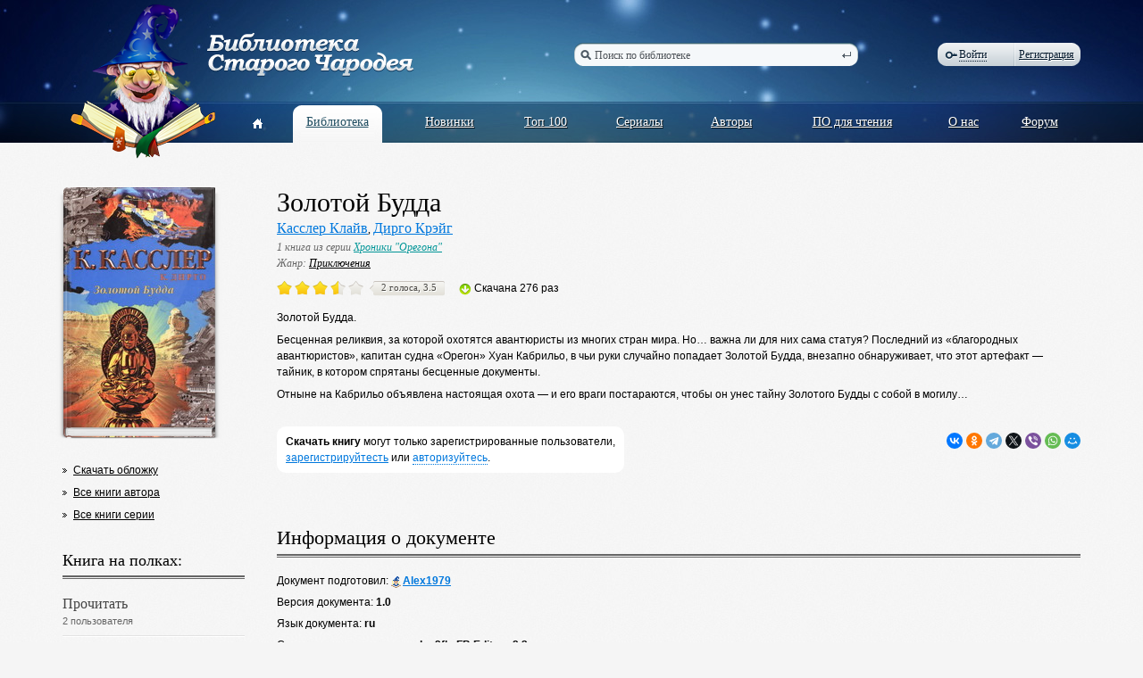

--- FILE ---
content_type: text/html; charset=utf-8
request_url: https://oldmaglib.com/books/852
body_size: 12158
content:
<!DOCTYPE html PUBLIC "-//W3C//DTD XHTML 1.0 Transitional//EN" "http://www.w3.org/TR/xhtml1/DTD/xhtml1-transitional.dtd">
<html xmlns="http://www.w3.org/1999/xhtml" e-theme-uri="/themes/oldmaglib" e-skip-parse=""><head><title>Золотой Будда — Библиотека Старого Чародея</title><meta http-equiv="Content-Type" content="text/html; charset=utf-8"></meta><script type="text/javascript" src="/js/page.js?version=1391781391"></script><script type="text/javascript" src="/Oldmaglib.js?version=1391781391"></script><link type="text/css" rel="StyleSheet" href="/style.css?version=1391781391"></link></head><body><div class="body"><div class="header"><div class="width"><a class="logo" href="/"><img src="/images/logo.png" alt="Библиотека Старого Чародея"></img></a><form class="border search" action="/books" onsubmit="var e = document.getElementById('q'); e.value != 'Поиск по библиотеке' || (e.value = '');"><ins></ins><div class="borderLeft"></div><div class="borderRight"></div><input type="text" id="q" name="q" value="Поиск по библиотеке" onfocus="this.value != 'Поиск по библиотеке' || (this.value = '');" onblur="this.value != '' || (this.value = 'Поиск по библиотеке');"></input><button type="submit"></button></form><div class="border auth"><div class="borderLeft"></div><div class="borderRight"></div><a href="#" class="login dashed" onclick="!window.Oldmaglib || Oldmaglib.showLoginFrom(arguments[0]); return false;"><ins></ins>Войти</a><a href="/reg" class="reg">Регистрация</a><span></span></div><form id="loginForm" class="authPopup" action="/Site-Login" method="post" style="display: none;"><input name="store" type="hidden" value="1"></input><div class="Edit"><div class="border"><div class="borderLeft"></div><div class="borderRight"></div><input id="loginFormLogin" name="login" type="text"></input></div></div><div class="Edit"><div class="border"><div class="borderLeft"></div><div class="borderRight"></div><input name="pw" type="password"></input></div></div><div class="border button"><div class="borderLeft"></div><div class="borderRight"></div><button type="submit">Войти</button></div><a href="#" onclick="showModal({uri: getModalURI('/forms/restore.xml'), controlFrom: this}); return false;">Забыли?</a></form><div class="pageMenu"><table><tbody><tr><td><a href="/"><ins></ins></a></td><td></td><td><div class="border"><div class="borderLeft"></div><div class="borderRight"></div><a href="/books">Библиотека</a></div></td><td></td><td><a href="/new">Новинки</a></td><td></td><td><a href="/top">Топ 100</a></td><td></td><td><a href="/sequences">Сериалы</a></td><td></td><td><a href="/authors">Авторы</a></td><td></td><td><a href="/soft">ПО для чтения</a></td><td></td><td><a href="/about">О нас</a></td><td></td><td><a href="http://forum.oldmaglib.com">Форум</a></td></tr></tbody></table></div></div></div><div class="width"><div class="content content1 book"><div class="left"><div class="bookBorder bookBorder2"><img class="bookBorderLabel" src="/MyWeb-Image/table/books/field/image/content-field/image_content/content-type-field/image_type/equality-field/id/equality/852/width/172/1/1.jpg"></img><img class="bookBorderLabel2" src="/MyWeb-Image/table/books/field/image/content-field/image_content/content-type-field/image_type/equality-field/id/equality/852/width/172/1/1.jpg"></img><div class="bookBorderTop"></div><div class="bookBorderBg"></div><div class="bookBorderBottom"></div></div><ul class="ul2"><li><a href="/MyWeb-File/table/books/field/image/content-field/image_content/content-type-field/image_type/equality-field/id/equality/852">Скачать обложку</a></li><li><a href="/authors/1019">Все книги автора</a></li><li><a href="/sequences/44">Все книги серии</a></li></ul><div class="rightBookTitle">Книга на полках:<div class="doubleLine"></div></div><div class="rightBookSubTitle">Прочитать<br/><span>2 пользователя</span><div class="line"></div></div><div class="rightUsersItem"><div class="rightUsersItemImage"><a href="/user/432"><img src="/MyWeb-Image/table/users/field/avatar/content-field/avatar_content/content-type-field/avatar_type/equality-field/id/equality/432/width/60/height/60/1/1.jpg"></img></a></div><div class="rightUsersItemDescription"><a class="userHref" href="/user/432"><ins></ins>Ellendary</a><div>112 книги на <a href="/user/432/shelfs">полке</a><br/><a class="commentsHref" href="/user/432/comments"><ins></ins>135 отзывов</a><br/></div></div></div><div class="rightUsersItem"><div class="rightUsersItemImage"><a href="/user/1675"><img src="/MyWeb-Image/table/users/field/avatar/content-field/avatar_content/content-type-field/avatar_type/equality-field/id/equality/1675/width/60/height/60/1/1.jpg"></img></a></div><div class="rightUsersItemDescription"><a class="userHref" href="/user/1675"><ins></ins>Bianconeri</a><div>82 книги на <a href="/user/1675/shelfs">полке</a><br/><a class="commentsHref" href="/user/1675/comments"><ins></ins>5 отзывов</a><br/>Вычитал 25 книг</div></div></div></div><div class="right"><h1 class="bookTitle">Золотой Будда</h1><div class="bookAuthors"><a href="/authors/1019">Касслер Клайв</a>, <a href="/authors/1077">Дирго Крэйг</a></div><div class="bookSerial">1 книга из серии <a href="/sequences/44">Хроники "Орегона"</a></div><div class="bookGenres">Жанр: <a href="/books?genre-group=6&amp;genre=9">Приключения</a></div><div class="bookActions"><div class="votes votes35"><a class="vote1"></a><a class="vote2"></a><a class="vote3"></a><a class="vote4"></a><a class="vote5"></a><div class="votesCount"><div class="votesCountLeft"></div><div class="votesCountRight"></div>2 голоса, 3.5</div></div><div class="downloadedString"><ins></ins>Скачана 276 раз</div></div><div class="bookDescription"><p xmlns="">Золотой Будда.</p>
<p xmlns="">Бесценная реликвия, за которой охотятся авантюристы из многих стран мира. Но… важна ли для них сама статуя? Последний из «благородных авантюристов», капитан судна «Орегон» Хуан Кабрильо, в чьи руки случайно попадает Золотой Будда, внезапно обнаруживает, что этот артефакт — тайник, в котором спрятаны бесценные документы.</p>
<p xmlns="">Отныне на Кабрильо объявлена настоящая охота — и его враги постараются, чтобы он унес тайну Золотого Будды с собой в могилу…</p></div><div class="networkButtons"><script src="https://yastatic.net/share2/share.js"></script><div class="ya-share2" data-curtain="1" data-size="s" data-shape="round" data-services="vkontakte,facebook,odnoklassniki,telegram,twitter,viber,whatsapp,moimir"></div></div><p class="whiteP"><b>Скачать книгу</b> могут только зарегистрированные пользователи,<br/><a href="/reg">зарегистрируйтесть</a> или <a class="dashed" href="#" onclick="!window.Oldmaglib || Oldmaglib.showLoginFrom(arguments[0]);">авторизуйтесь</a>.</p><div class="title">Информация о документе<div class="doubleLine"></div></div><div class="bookParams"><p>Документ подготовил: <b><a class="userHref" href="/user/1574"><ins></ins>Alex1979</a></b></p><p>Версия документа: <b>1.0</b></p><p>Язык документа: <b>ru</b></p><p>Создан с использованием: <b>doc2fb, FB Editor v2.3</b></p><p>Дата создания документа: <b>15.11.2011</b></p><p>Исходный текст документа доступен на: <b><a href="http://oldmaglib.com">http://oldmaglib.com</a></b></p><p>Сканирование: <b><a class="userHref" href="/user/1574"><ins></ins>Alex1979</a></b></p><p>Вычитка: <b><a class="userHref" href="/user/837"><ins></ins>Neocom</a></b></p><p>Перевод: <b>Г. Сапогова</b></p><p>Основано на издании: <b>К. Касслер, К. Дирго "Золотой Будда"; Москва, АСТ, АСТ Москва, Хранитель, 2007, ISBN 978-5-17-038770-0, 978-5-9713-5360-7, 978-5-9762-1636-5, издательская серия: Библиотека приключений</b></p></div><div id="comments" class="title">Отзывы читателей<div class="doubleLine"></div></div><div class="comments"><div class="commentsItem" id="comment13336"><div class="userAvatar"><a href="/user/5607"><img src="/images/u2.png"></img></a><br/><a class="userHref" href="/user/5607"><ins></ins>оverkill</a><span></span></div><div class="commentsItemContent"><div class="commentsItemText"><div class="votes votes20"><a class="vote1"></a><a class="vote2"></a><a class="vote3"></a><a class="vote4"></a><a class="vote5"></a></div><div class="commentsItemDate">30 ноября 2012, изменен 30 ноября 2012</div><p>Интересное явление.Прочел где-то с месяц назад, но абсолютно не помню о чем речь.<br xmlns="">Видно, не зацепило.</p><div class="editButtons"></div></div><div class="commentsItemArrow"></div></div></div></div></div></div></div><div class="push"></div></div><div class="footer"><div class="line"></div><div class="width"><div class="footerMenu"><ul><li><a class="border footerMenuItemCurrent" href="/books">Библиотека<ins class="borderLeft"></ins><ins class="borderRight"></ins></a></li><li><a class="border" href="/new">Новинки<ins class="borderLeft"></ins><ins class="borderRight"></ins></a></li><li><a class="border" href="/top">Топ 100<ins class="borderLeft"></ins><ins class="borderRight"></ins></a></li><li><a class="border" href="/sequences">Сериалы<ins class="borderLeft"></ins><ins class="borderRight"></ins></a></li><li><a class="border" href="/authors">Авторы<ins class="borderLeft"></ins><ins class="borderRight"></ins></a></li></ul><ul><li><a class="border" href="/books?genre-group=8&amp;genre=5">Фантастика<ins class="borderLeft"></ins><ins class="borderRight"></ins></a></li><li><a class="border" href="/books?genre-group=6&amp;genre=9">Приключения<ins class="borderLeft"></ins><ins class="borderRight"></ins></a></li><li><a class="border" href="/books?genre-group=7&amp;genre=28">Проза<ins class="borderLeft"></ins><ins class="borderRight"></ins></a></li><li><a class="border" href="/books?genre-group=7&amp;genre=18">История<ins class="borderLeft"></ins><ins class="borderRight"></ins></a></li><li><a class="border" href="/books?genre-group=1&amp;genre=11">Детектив<ins class="borderLeft"></ins><ins class="borderRight"></ins></a></li></ul><ul><li><a class="border" href="/about">О нас<ins class="borderLeft"></ins><ins class="borderRight"></ins></a></li><li><a class="border" href="/soft">Программы для чтения<ins class="borderLeft"></ins><ins class="borderRight"></ins></a></li><li><a class="border" href="/read-check-recomendations">Рекомендации по вычитке<ins class="borderLeft"></ins><ins class="borderRight"></ins></a></li><li><a class="border" href="http://forum.oldmaglib.com">Форум<ins class="borderLeft"></ins><ins class="borderRight"></ins></a></li></ul></div><div class="copy">© 2002-2026<br/><b>Библиотека<br/>Старого Чародея</b></div><div class="handcrafted">Сделано в<br/><a href="http://redlabs.ru"><img src="/images/redlabs.png" alt="Redlabs"></img></a></div></div></div><script language="javascript">window.DOMIsReady = true;</script></body></html>


--- FILE ---
content_type: text/css
request_url: https://oldmaglib.com/style.css?version=1391781391
body_size: 35248
content:
html,body{margin:0px;padding:0px;width:100%;height:100%}
body{background:#f5f5f5 url("/images/bg.png");font-family:arial,helvetica,sans-serif;font-size:12px;line-height:18px;color:#000}
.Loading{position:fixed;padding:.1em .5em;background:#d2222e;color:#fff;top:1em;right:1em;z-index:1000}
.width{position:relative;margin:0 auto;width:99%;min-width:970px;max-width:1200px}
.body{position:relative;margin-bottom:-276px;background:url("/images/bg-header-cont.jpg") repeat-x 0 0;min-height:100%;height:auto !important;height:100%}
.push{height:305px}
.footer{position:relative;background:#f2f2f2}
.footer .line{position:absolute;width:100%}
.footer,.footer .width{height:276px}
input,textarea{outline:none}
img{border:none}
table{border-collapse:collapse}
td{padding:0}
a:link,a:visited{color:#0078dd}
a:hover{text-decoration:none}
.hideLinks a,.hideLinks a:visited{text-decoration:none;color:#000}
.hideLinks a:hover{text-decoration:underline}
.pageContent p{margin:0 0 7px 0}
.line{border-top:solid 1px #e3e3e3;border-bottom:solid 1px #fff;height:0}
.doubleLine{margin:7px 0 0 0;background:url("/images/bg-line.png") repeat-x 0 0;height:4px}
.grayLine{margin:6px 0 0 0;background:url("/images/bg-gray-line.png") repeat-x 0 0;height:4px}
.bigHref{font-family:Georgia,"Times New Roman",Times,serif;font-size:14px;line-height:20px}
.dashed,.selected{text-shadow:1px 1px 0 #fff}
a.dashed,a.dashed:visited{display:inline-block;text-decoration:none;border-bottom:dotted 1px;line-height:14px}
a.dashed:hover{padding-bottom:1px;border-bottom:0}
.selected,body a.selected{display:inline-block;padding:2px 9px 4px 9px;background:#ededed url("/images/bg-selected.png") repeat-x 0 0;border-top:solid 1px #d6d6d6;border-right:solid 1px #e9e9e9;border-bottom:solid 1px #fff;border-left:solid 1px #e3e3e3}
a.downloadHref,a.downloadHref:visited{display:inline-block;white-space:nowrap}
a.downloadHref,a.downloadHref:visited,a.downloadBigHref,a.downloadBigHref:visited{padding:0 0 0 13px;text-decoration:none;text-shadow:1px 1px 0 #fff;font-weight:bold;line-height:20px}
.downloadHref ins,.downloadBigHref ins{position:absolute;background:url("/images/icons.png") no-repeat 0 -35px;top:5px;left:-4px;width:14px;height:13px}
a.downloadBigHref,a.downloadBigHref:visited{display:block;position:relative;padding:5px 0 0 40px;background:url("/images/button-download-big.png") no-repeat 0 0;font-size:15px;width:122px;height:26px}
.downloadBigHref ins{top:9px;left:22px}
.softBlock{font-size:11px;line-height:14px;color:#333}
.userHref{display:inline-block;position:relative;padding:0 0 0 13px;white-space:nowrap}
.userHref ins{position:absolute;background:url("/images/icons.png") no-repeat 0 -61px;top:4px;left:0;width:11px;height:13px}
.commentsHref,.downloadedString{position:relative;padding:0 0 0 17px}
.commentsHref ins,.downloadedString ins{position:absolute;background:url("/images/icons.png") no-repeat 0 -22px;top:3px;left:0;width:14px;height:13px}
.downloadedString ins{background-position:0 -48px;top:4px}
.border{display:block;position:relative;background:url("/images/bg-buttons.png") repeat-x 0 0;height:22px}
.borderLeft,.borderRight{display:block;position:absolute;background:url("/images/border-buttons.png") no-repeat -9px 0;top:0;left:-9px;width:9px;height:22px}
.borderRight{background-position:0 0;left:100%}
.borderContent{position:relative;height:100%}
.button{display:inline-block;margin:0 9px;background-position:0 -84px}
.button,.button .borderLeft,.button .borderRight{height:35px}
.button .borderLeft{background-position:-9px -84px}
.button .borderRight{background-position:0 -84px}
.button button{padding:0 5px;text-shadow:1px 1px 0 #fff;background:none;border:none;font-family:arial,helvetica,sans-serif;font-size:15px;line-height:33px;color:#333;cursor:pointer}
.bookBorder{position:relative;margin:0 0 11px 0;width:168px}
.bookBorderTop,.bookBorderBottom,.bookBorderBg,.bookBorderLabel2,.bookBorder a{position:absolute}
.bookBorderTop,.bookBorderBottom{background:url("/images/border-book156.png") no-repeat 0 0;top:0;left:0;width:100%;height:7px;z-index:4}
.bookBorderBottom{margin-top:-4px;background-position:0 -7px;top:100%;height:15px}
.bookBorderBg{background:url("/images/bg-book156.png") repeat-y 0 0;top:7px;left:0;bottom:4px;width:100%;z-index:3}
.bookBorderLabel,.bookBorderLabel2{margin:0 0 0 6px;width:156px}
.bookBorderLabel{position:relative;z-index:2}
.bookBorderLabel2{top:11px;left:0;z-index:1}
.bookBorder a{display:block;top:0;bottom:-10px;left:0;width:100%;z-index:5}
.bookBorder1{margin:0 0 9px 0;width:125px}
.bookBorder1 .bookBorderTop,.bookBorder1 .bookBorderBottom{background-image:url("/images/border-book117.png");height:5px}
.bookBorder1 .bookBorderBottom{margin-top:-2px;background-position:0 -5px;height:11px}
.bookBorder1 .bookBorderBg{background-image:url("/images/bg-book117.png");top:5px;bottom:2px}
.bookBorder1 .bookBorderLabel,.bookBorder1 .bookBorderLabel2{margin:0 0 0 4px;width:117px}
.bookBorder1 .bookBorderLabel2{top:9px}
.bookBorder1 a{bottom:-8px}
.serialsItem .bookBorder1{margin:0 0 25px 0}
.serialsItem .bookBorderLabel2{top:25px}
.serialsItem .bookBorderBottom{margin-top:14px}
.serialsItem .serialBorderBottom,.serialsItem .serialBorderBottom2{margin-top:6px;background-position:0 -6px;height:8px}
.serialsItem .serialBorderBottom2{margin-top:-2px}
.bookBorder2{margin:0 0 12px -7px;width:186px}
.bookBorder2 .bookBorderTop,.bookBorder2 .bookBorderBottom{background-image:url("/images/border-book172.png");height:9px}
.bookBorder2 .bookBorderBottom{margin-top:-3px;background-position:0 -9px;height:14px}
.bookBorder2 .bookBorderBg{background-image:url("/images/bg-book172.png");top:9px;bottom:3px}
.bookBorder2 .bookBorderLabel,.bookBorder2 .bookBorderLabel2{margin:0 0 0 7px;width:172px}
.bookBorder2 .bookBorderLabel2{top:11px}
.serial .bookBorder2{margin-bottom:40px}
.serial .bookBorderLabel2{top:40px}
.serial .bookBorderBottom{background:url("/images/bg-serial-bottom.png") no-repeat 0 0;height:43px}
.serialIcon{position:absolute;background:url("/images/icon-serial.png") no-repeat 0 0;top:0;right:-7px;width:47px;height:47px;z-index:10}
.bookBorder3{margin:0}
.bookBorder3,.bookBorder3 img{width:45px;height:68px}
.bookBorder3 .bookBorderBg{display:block;background-image:url("/images/bg-book45.gif");top:0;bottom:0}
.header{margin:0 0 50px 0;background:url("/images/bg-header.jpg") no-repeat center 0;height:160px}
.logo,.search,.auth{position:absolute}
.logo{display:block;top:5px;left:39px}
.search,.auth{top:48px}
.search{background-position:0 -145px;right:24%;width:25%;height:26px}
.search .borderLeft,.search .borderRight{background-position:-9px -145px;height:26px}
.search .borderRight{background-position:0 -145px}
.search ins{display:block;position:absolute;background:url("/images/icons.png") no-repeat 0 -105px;top:8px;left:-2px;width:12px;height:12px;z-index:1}
.search input{margin:1px 0 0 12px;text-shadow:1px 1px 0 #fff;background:none;border:none;font-family:Georgia,"Times New Roman",Times,serif;font-size:12px;line-height:25px;color:#4b5157;width:88%;height:25px}
.search button{position:absolute;padding:0;background:url("/images/icon-enter.png") no-repeat center center;border:none;cursor:pointer;top:0;right:-9px;width:26px;height:26px}
.auth{background-position:0 -119px;right:39px;width:142px;height:26px}
.auth .borderLeft,.auth .borderRight{background-position:-9px -119px;height:26px}
.auth .borderRight{background-position:0 -119px}
.auth a,.auth a:visited{position:relative;margin:6px 0 0 0;text-shadow:1px 1px 0 #fff;font-family:Georgia,"Times New Roman",Times,serif;line-height:14px;float:right;color:#04192d;z-index:10}
.auth a.reg,.auth a.reg:visited{margin-right:-2px}
.auth span{display:block;margin:0 4px 0 0;background:url("/images/bg-auth-div.png") repeat-y 0 0;float:right;width:2px;height:100%}
.auth a.login{position:relative;margin-right:4px;margin-left:15px}
.auth a.login ins{position:absolute;background:url("/images/icons.png") no-repeat 0 -95px;top:3px;left:-16px;width:14px;height:10px}
.auth a.login,.auth .userHref{float:left}
.auth .userHref{overflow:hidden;width:77px;height:16px}
.authPopup{position:absolute;padding:40px 0 0 16px;background:url("/images/bg-login-form.png") no-repeat 0 0;top:48px;right:30px;width:144px;height:116px;z-index:9}
.authPopup .Edit .border{margin-bottom:8px;width:110px}
.authPopup .Edit input,.authPopup a,.authPopup a:visited{text-shadow:1px 1px 0 #fff;font-family:Georgia,"Times New Roman",Times,serif}
.authPopup .Edit input{font-size:14px}
.authPopup a,.authPopup a:visited{display:inline-block;margin:0 0 0 7px}
.auth a.messageInfo,.auth a.messageInfo:visited{display:block;position:absolute;margin:0;text-align:center;text-decoration:none;text-shadow:1px 1px 0 #021f3f;font-family:arial,helvetica,sans-serif;white-space:nowrap;color:#ced6dc;top:37px;width:100%}
a.messageInfo:hover{text-decoration:underline}
.messageInfo ins{display:inline-block;position:relative;margin:0 4px 0 0;background:url("/images/icons.png") no-repeat 0 -117px;;top:1px;width:13px;height:10px}
.pageMenu{position:absolute;text-shadow:1px 1px 0 #0a161e;font-family:Georgia,"Times New Roman",Times,serif;font-size:14px;line-height:38px;top:118px;left:229px;right:30px}
.pageMenu table{width:100%}
.pageMenu td{text-align:center;vertical-align:top;white-space:nowrap}
.pageMenu a,.pageMenu a:visited{padding:0 6px;color:#fff}
.pageMenu .border{display:inline-block;padding:0 6px;background-color:#f5f5f5;background-position:0 -42px;height:42px}
.pageMenu .borderLeft,.pageMenu .borderRight{background-position:-9px -42px;height:42px}
.pageMenu .borderRight{background-position:0 -42px}
.pageMenu .border a,.pageMenu .border a:visited{padding:0;text-shadow:1px 1px 0 #fff;color:#1d4b5f}
.pageMenu ins{display:inline-block;margin:15px 0 0 0;background:url("/images/icons.png") no-repeat 0 0;width:11px;height:11px}
.pageMenu .border ins{background-position:0 -11px}
.content{padding:0 30px 0 30px;overflow:hidden}
.left{float:left;width:78%}
.right{position:relative;margin:0 -30px 0 0;background:url("/images/bg-right.png") repeat-y 0 0;float:right;width:23%}
.rightTop,.rightBottom{position:absolute;background:url("/images/border-right.png") no-repeat 0 -50px;top:0;left:0;width:44px;height:50px}
.rightBottom{margin:-50px 0 0 0;background-position:0 0;top:100%}
.content1{padding:0}
.content1 .left{margin-left:30px;float:left;width:17%}
.content1 .right{margin:0 0 0 20%;padding:0 30px;background:none;float:none;width:auto}
.content2 .left{width:60%}
.content2 .right{margin:0 -20px 0 0;width:40%}
.title{margin:0 0 20px 0;font-family:Georgia,"Times New Roman",Times,serif;font-size:24px;font-weight:normal;line-height:24px}
.votes{overflow:hidden}
.votes a{background:url("/images/bg-stars.png") no-repeat 0 0;float:left;width:20px;height:17px}
.votesCount{position:relative;margin:1px 2px 0 10px;padding:0 7px;text-align:center;text-shadow:1px 1px 0 #fff;background:url("/images/bg-votes-count.png") repeat-x 0 0;font-family:Georgia,"Times New Roman",Times,serif;font-size:11px;line-height:14px;color:#4b4945;float:left;height:17px}
.votesCountLeft,.votesCountRight{position:absolute;background:url("/images/border-votes-count.png") no-repeat 0 0;left:100%;width:2px;height:17px}
.votesCountLeft{background-position:-2px 0;left:-6px;width:6px}
.votes5 .vote1,.votes15 .vote2,.votes25 .vote3,.votes35 .vote4,.votes45 .vote5{background-position:0 -17px}
.votes10 .vote1,.votes15 .vote1,.votes20 .vote1,.votes20 .vote2,.votes25 .vote1,.votes25 .vote2,.votes30 .vote1,.votes30 .vote2,.votes30 .vote3,.votes35 .vote1,.votes35 .vote2,.votes35 .vote3,.votes40 .vote1,.votes40 .vote2,.votes40 .vote3,.votes40 .vote4,.votes45 .vote1,.votes45 .vote2,.votes45 .vote3,.votes45 .vote4,.votes50 a{background-position:0 -34px}
.ul1{font-family:Georgia,"Times New Roman",Times,serif;font-size:14px}
.ul1 .ul1{margin:10px 0 20px 9px;font-size:12px}
.ul1,.ul2{margin:0;padding:0;list-style:none}
.right .ul2{position:relative;margin:23px 0 23px 30px;min-height:50px;z-index:1}
.ul1 li{margin:0 0 6px 0}
.ul1 a,.ul1 a:visited{display:inline-block;padding:3px 0 5px 10px;text-shadow:1px 1px 0 #fff;color:#000}
.ul1 li a.selected,.ul1 li a.selected:visited,.ul1 li.selected a,.ul1 li.selected a:visited{color:#0078dd}
.ul1 li .selected a,.ul1 li .selected a:visited{padding:0}
li.selected{padding:0}
li.selected a{padding:2px 0 4px 9px}
.ul2 li{padding:0 0 7px 12px;background:url("/images/bg-li.png") no-repeat 0 7px}
.ul2 a,.ul2 a:visited{color:#000}
.ul3{font-family:arial,helvetica,sans-serif;font-size:12px}
.news{padding:0 0 50px 0}
.newsItem{position:relative;margin:0 0 48px 0;overflow:hidden}
.newsItem .bookBorder{float:left}
.newsItemDescription{margin:0 0 30px 198px}
.newsItemTitle,.newsItemAuthors,.newsItemSerial{font-family:Georgia,"Times New Roman",Times,serif}
a.newsItemTitle,a.newsItemTitle:visited{font-size:18px;line-height:22px}
.newsItemAuthors{font-size:16px;line-height:24px}
.newsItemSerial{font-style:italic;line-height:20px;color:#666}
.newsItemSerial a,.newsItemSerial a:visited{color:#009597}
.newsItemHeader{overflow:hidden}
.newsItemLeft{margin:0 170px 0 0}
.newsItemIcons{float:right;width:160px}
.newsItem .votes{padding:4px 0 1px 0}
.newsItemIconsItem{margin:3px 0 0 0}
.newsItemRed{margin:10px 195px 0 0;font-weight:bold}
.newsItemRed .line{margin:0 0 5px 0}
.newsItem .downloadHref{margin:9px 57px 0 0;float:right}
.showAll .line{margin:0 0 7px 0}
.userAvatar{position:relative;text-align:center;overflow:hidden;width:100px}
.userAvatar span{position:absolute;background:url("/images/bg-user-nick-right.png") no-repeat 0 0;right:0;bottom:0;width:10px;height:18px}
.comments{margin:0 0 50px 0}
.commentsItem{margin:0 0 10px 0;overflow:hidden}
.book .commentsItem{margin-top:-45px;padding-top:45px}
.commentsItem .userAvatar,.commentsItem .bookBorder,.commentsItemText{margin:0 0 10px 0}
.commentsItem .userAvatar,.commentsItem .bookBorder{float:left}
.commentsItem .bookBorder{margin-top:2px}
.commentsItemContent{position:relative;margin:0 0 0 90px}
.commentsItem .userAvatar{width:90px}
.commentsItemText{padding:8px 16px 12px 16px;background:#fcfcfc;border:solid 1px #e9e9e9;border-radius:9px;-moz-border-radius:9px;-webkit-border-radius:9px;overflow:hidden}
.commentsItemText .votes{position:relative;display:inline-block;top:4px}
.right .commentsItemText .votes{margin:0 0 10px 0}
.commentsItemDate{position:relative;padding:0 0 0 20px;font-size:11px;color:#666;float:right;top:4px}
.commentsItemText b{display:inline-block;margin:4px 16px 0 0}
.commentsItemText p{margin:4px 0 0 0}
.commentsItemText p b{display:inline;margin:0}
.commentsAddTags{padding-top:8px}
.commentsAddTags button{margin:0 5px 0 0;padding:3px;text-shadow:1px 1px 0 #fff;border:solid 1px #b8b8b8;border-radius:3px;background:#ececec;background:-moz-linear-gradient(#f8f8f8,#e5e5e5);background:-webkit-gradient(linear,0 0,0 100%,from(#f8f8f8),to(#e5e5e5));background:-o-linear-gradient(#f8f8f8,#e5e5e5);font-family:arial,helvetica,sans-serif;font-size:12px;line-height:12px;color:#333;min-width:22px;cursor:pointer}
.commentsAddTags button:hover{background:#ddd;background:-moz-linear-gradient(#e8e8e8,#d5d5d5);background:-webkit-gradient(linear,0 0,0 100%,from(#e8e8e8),to(#d5d5d5));background:-o-linear-gradient(#e8e8e8,#d5d5d5)}
.commentsAddBoldTag,.commentsAddItalicTag{font-weight:bold}
.commentsAddItalicTag{font-style:italic}
.spollerTag{display:block}
.showSpoller{padding:8px 0;border-top:solid 1px #eee;border-bottom:solid 1px #eee}
.showSpoller a,.spollerText{display:none}
.showSpoller .spollerText{display:inline}
.editButtons{margin:10px 0 0 0;font-size:11px;line-height:14px}
.editButtons > a{margin-right:12px}
.editButtons span{display:inline-block;margin:0 0 0 -7px}
.editButtons span,.editButtons span a,.editButtons span a:visited{color:#444}
.commentsItemArrow{position:absolute;background:url("/images/bg-arrow-comment.png") no-repeat 0 0;top:12px;left:-10px;width:11px;height:19px}
.commentsItem .commentsHref{margin:10px 0 10px 117px;clear:both}
.commentsItemRight{margin-top:-10px}
.commentsItemRight .userAvatar{float:right}
.commentsItemRight .commentsItemContent{margin:0 110px 0 0}
.commentsItemRight .commentsItemArrow{margin-left:-1px;background-position:-11px 0;left:100%}
div.commentsAddComment{margin:0 0 -29px 0;padding:0 0 23px 0;background:#eee url("/images/bg-gray.png")}
div.sendMessage{background:none;width:725px}
.sendMessage div.EditTextarea ins{display:none}
.commentsAddComment .content{padding-top:37px}
.commentsAddComment .commentsItemText .votes{margin-left:6px;margin-bottom:0}
.commentsAddCommentField{margin:10px 0 50px 0;padding:5px 0 0 5px;border:solid 2px #e1e1e1}
.commentsAddComment .Edit{padding:0}
.commentsAddComment textarea{padding:0;border:none;font-family:arial,helvetica,sans-serif;font-size:12px;line-height:18px;width:100%;height:167px}
.commentsAddComment .button{position:absolute;margin:-36px 0 0 -116px;left:100%}
.infoBlock{position:relative;margin:0 0 0 30px;padding:27px 0;font-size:18px;line-height:20px}
.infoBlock > ins{display:block;position:absolute;background:url("/images/icon-info.png") no-repeat 0 0;top:25px;left:-30px;width:23px;height:23px}
.infoBlock .userHref ins{top:5px}
.alphabet{margin:0 0 27px 0;text-shadow:1px 1px 0 #fff;text-align:center;font-family:Georgia,"Times New Roman",Times,serif;font-size:14px;width:100%}
.alphabet td{width:2.94%}
.alphabet td:first-child{white-space:nowrap;text-align:left}
.alphabet span{color:#aaa}
.alphabet a,.alphabet a:visited{color:#000}
.alphabet a,.alphabet a:visited,.alphabet span{display:inline-block;padding:3px 5px 5px 5px}
.alphabet a.selected{padding:2px 4px 4px 4px;color:#0078dd}
.booksRight .title{font-size:28px;line-height:28px}
.sort a,.sort a:visited{display:inline-block;margin:0 10px 0 14px;color:#000}
.sort .selected{margin:0 0 0 4px}
.content .booksContent{padding-bottom:40px}
.books{margin:0 0 0 -25px;padding:12px 0 7px 0;overflow:hidden}
.booksFindLable,.empty{margin:3px 0 0 0;font-family:Georgia,"Times New Roman",Times,serif;font-size:14px;line-height:20px}
.booksItem{position:relative;margin:0 0 0 25px;font-family:Georgia,"Times New Roman",Times,serif;float:left;width:160px;height:290px}
#in-serials .booksItem{height:296px}
.booksItem .bookBorder{position:absolute;left:17px;bottom:80px}
.booksItemTitle{position:absolute;text-align:center;overflow:hidden;height:72px;bottom:0;width:100%}
.booksItemTitle a,.booksItemTitle a:visited{display:block}
.serialsItem .booksItemTitle a,.serialsItem .booksItemTitle a:visited{color:#009597}
.booksFive{height:290px}
.userBookShelf .books,.userVotes .books{margin:0 0 0 -16px}
.userBookShelf .booksItem,.userVotes .booksItem{margin:0 0 0 20px}
.booksFive .booksItem{margin-bottom:7px}
a.removeBookOnShelfButton{opacity:.6;background:url("/images/icon-remove-book.png") no-repeat 0 0;top:0;right:5px;left:auto;bottom:auto;width:29px;height:29px}
a.removeBookOnShelfButton:hover{background-position:0 -29px}
.booksItem:hover a.removeBookOnShelfButton{opacity:1}
.authorsItem{height:229px}
.results{padding:15px 0 0 0}
.serialResults{margin-top:-26px}
.results .line{margin-top:35px}
.results table{width:100%}
.results td{padding:12px 0;vertical-align:top;border-top:solid 1px #fbfbfb;border-bottom:solid 1px #ebebeb;font-family:Georgia,"Times New Roman",Times,serif;font-size:14px}
.results tr:first-child td{border-top:none}
.results tr:last-child td{border-bottom:none}
.resultsVotesTd{width:200px}
.resultsInfoTd{color:#666;width:250px}
.pagesMenu{margin:-2px 0 0 0;overflow:hidden}
.pagesMenu a,.pagesMenu a:visited,.pagesMenu a.pagesMenuDis:hover{display:block;padding:0 7px 0 8px;text-shadow:1px 1px 0 #fff;text-decoration:none;background:#ededed url("/images/bg-selected.png") repeat-x 0 0;border-top:solid 1px #d4d4d4;border-right:solid 1px #ddd;border-bottom:solid 1px #fff;font-weight:bold;line-height:24px;float:left;color:#000;height:24px}
.pagesMenu a:hover,.pagesMenu a.pagesMenuCurrent,.pagesMenu a.pagesMenuCurrent:visited{padding:0 8px;text-shadow:1px 1px 0 #000;background-image:url("/images/bg-current.png");border-top:solid 1px #0057c0;border-right:none;border-bottom:solid 1px #fff;color:#fff}
a.pagesMenuPoint,a.pagesMenuPoint:visited,.pagesMenu a.pagesMenuDis:hover{font-size:18px;font-weight:normal;line-height:22px}
.pagesMenu a.pagesMenuDis,.pagesMenu a.pagesMenuDis:visited,.pagesMenu a.pagesMenuDis:hover{color:#a3a3a3}
.book .ul2{padding:25px 0}
.bookTitle,.bookAuthors,.bookSerial,.bookGenres{font-family:Georgia,"Times New Roman",Times,serif}
.bookTitle{margin:0;font-size:30px;font-weight:normal;line-height:34px}
.bookAuthors a,.bookAuthors a:visited{font-size:16px;line-height:24px}
.bookSerial,.bookGenres{font-style:italic;color:#666}
.bookSerial a,.bookSerial a:visited{color:#009597}
.bookGenres a,.bookGenres a:visited{color:#000}
.bookActions{margin:10px 0 0 0}
.bookActions > *{display:inline-block;vertical-align:top}
.bookActions .downloadedString{margin:0 0 0 16px}
.bookAddCommentHref,.bookAddMyBooksHref{position:relative;margin:2px 0 0 32px}
.bookAddCommentHref,.bookAddMyBooksHref > a{font-weight:bold}
.bookAddCommentHref ins,.bookAddMyBooksHref ins{display:block;position:absolute;background:url("/images/icons.png") no-repeat 0 -74px;top:3px;left:-16px;width:14px;height:11px}
.bookAddMyBooksHref ins{background-position:0 -85px;height:10px}
.title .bookAddCommentHref{display:inline-block;margin:0 0 0 30px;font-family:arial,helvetica,sans-serif;font-size:12px;top:-2px}
.shelfPopup,.shelfPopupBottom{position:absolute;background:url("/images/bg-shelf-popup.png") no-repeat 0 -23px}
.shelfPopup{position:absolute;padding:17px 22px 0 22px;top:17px;left:-22px;width:101px;z-index:1}
.shelfPopup div.shelfPopupBottom{padding:0;background-position:0 0;left:0;bottom:-25px;width:145px;height:25px}
.shelfPopup div{padding:5px 0 0 0}
div.shelfPopupRemove{padding-top:12px}
.shelfPopupRemove a,.shelfPopupRemove a:visited{color:#888}
.bookDescription{margin:0 0 7px 0;padding:15px 0 0 0}
.bookDescription p{margin:0 0 7px 0}
.bookDescriptionMultiline{position:relative;padding:0 0 18px 0}
.bookDescriptionMultiline .bookDescription{overflow:hidden;height:90px}
#description .bookDescriptionShow{display:none}
#description.bookDescriptionMultiline .bookDescriptionShow{display:block;position:absolute;bottom:0;left:0;z-index:1}
.bookDescriptionShow ins{display:block;position:absolute;background:url("/images/bg-show-message.png") no-repeat right 0;top:-1px;right:-17px;width:12px;height:18px}
.bookLinks{margin:27px 0 0 0;overflow:hidden}
.bookLinks .softBlock,.bookLinks .downloadBigHref{float:left}
.bookLinks .softBlock{margin:0 0 0 17px}
.book .title{margin:50px 0 17px 0;font-size:22px;line-height:22px}
.bookParams{margin:0 0 50px 0}
.bookParams p{margin:0 0 6px 0}
.networkButtons{position:relative;margin:27px 0 0 0;float:right;z-index:1}
.networkButtons iframe,#vk_like{display:inline-block}
.author,.serial{padding:0 0 30px 0}
.authorPhoto{background:url("/images/bg-author-page-frame.png") no-repeat 0 0;width:170px;height:238px}
.authorPhoto img{margin:3px 0 0 4px;width:161px;height:229px}
.authorTitle,.authorTitleEn,.authorYears{margin:0;font-family:Georgia,"Times New Roman",Times,serif;font-weight:normal}
.authorTitle{font-size:24px;line-height:24px}
.authorTitleEn,.authorYears{font-size:16px;line-height:23px;font-weight:normal;color:#333}
.authorYears{padding:0 0 7px 0;color:#010101}
.authorSerial{padding:32px 0 0 0}
.authorSerialTitle{font-family:Georgia,"Times New Roman",Times,serif;font-size:22px;line-height:23px}
a.authorSerialTitle,a.authorSerialTitle:visited{font-size:18px;font-weight:bold;color:#000}
.authorSerial table{margin:20px 0 0 0}
.authorSerial td{padding-bottom:10px;vertical-align:top}
.authorSerialNumberTd,.authorSerialBookTd{font-family:Georgia,"Times New Roman",Times,serif;font-size:14px}
.authorSerialBookTd{padding:0 27px 0 0}
.authorSerialVotesTd{padding:2px 0 0 0;width:170px}
.authorSerial .commentsHref{margin-right:12px}
.authorSerial .downloadedString{margin-right:32px}
.subSerial{margin:-15px 0 0 50px}
.soft{padding:15px 0 0 0}
.softItem{position:relative;margin:0 0 48px 0;overflow:hidden}
.softItemContent{margin:0 40px 0 128px}
.softItem img{float:left;max-width:100px}
.softItemTitle{font-family:Georgia,"Times New Roman",Times,serif;font-size:18px;line-height:23px}
.softItemDescription{padding:10px 0 0 0}
.softItemType{padding:10px 0 0 0}
.softItemType b{padding:0 15px 0 0}
.softItemType .border{margin-left:9px}
.userMenu{padding:0 0 35px 0;overflow:hidden}
.userMenu .userAvatar{display:block;margin:0 0 0 -5px;text-align:left;background:url("/images/bg-user-frame.png") no-repeat 0 0;float:left;width:69px;height:69px}
.userMenu .userAvatar img{margin:3px 0 0 5px}
.userMenuContent{margin:0 0 0 77px}
.userMenuContent .title{margin:6px 0 0 0;height:34px}
a.userMenuUserHref,a.userMenuUserHref:visited{text-decoration:none;color:#000}
.userMenuContent .title span{font-family:arial,helvetica,sans-serif;font-size:12px;line-height:18px;color:#666}
.userMenuContent .border{display:inline-block;margin:0 0 0 11px;text-decoration:none;line-height:20px}
.userMenuContent a.userAddButton,.userMenuContent a.userAddButton:visited{margin:-3px 0 0 18px;text-shadow:1px 1px 0 #2c7dd5;background-position:0 -220px;line-height:21px;color:#fff;top:-2px}
.userAddButton .borderLeft,.userAddButton .borderRight{background-position:-9px -220px}
.userAddButton .borderRight{background-position:0 -220px}
.userMenuContent div{display:inline-block;margin:0 18px 0 2px}
.userMenuContent div,.userBookShelfMenu{text-shadow:1px 1px 0 #fff}
.userBookShelfMenu a,.userBookShelfMenu .border{font-weight:bold}
.ul1 span,.userMenuContent span,.userBookShelfMenu span{font-size:11px;font-weight:normal}
.userMenuContent .selected{margin:-3px 8px 0 -8px;padding-bottom:3px}
br.toShowPage{margin-top:-18px}
.userBookShelf{border:solid 1px #e1e1e1;border-radius:9px;-moz-border-radius:9px;-webkit-border-radius:9px}
.userBookShelf,.userComments,.userVotes,.userClub,.userMessages{margin:0 0 50px 0}
.userBookShelfMenu{padding:10px 22px;background:#ececec url("/images/bg-user-books-top.png") repeat-x 0 0;border-radius:9px 9px 0 0;-moz-border-radius:9px 9px 0 0;-webkit-border-radius:9px 9px 0 0;height:22px}
.userBookShelfMenu .border{background-position:0 -198px}
.userBookShelfMenu .borderLeft,.userBookShelfMenu .borderRight{background-position:-9px -198px}
.userBookShelfMenu .borderRight{background-position:0 -198px}
.userBookShelfMenu div{display:inline-block;margin:0 30px 0 0;line-height:22px}
.userBookShelf .pagesMenu{border-radius:0 0 0 9px;-moz-border-radius:0 0 0 9px;-webkit-border-radius:0 0 0 9px;height:25px}
.userBookShelf .empty{margin:11px 21px}
.userComments .comments,.userClub .comments{margin-bottom:0}
.userComments .commentsItemContent{margin-left:64px}
.userVotes .books{margin-top:-20px;margin-bottom:20px}
.userVotes .booksItemTitle{bottom:20px;height:54px}
.userVotes .votes{position:absolute;left:32px;bottom:0}
.userClubUsers{margin:0 -9px 0 0;overflow:hidden}
.userClubUsers .userAvatar{margin:0 0 18px 0;float:left;width:92px; height: 92px;}
#messages{margin-top:-23px;padding-top:13px}
#messages .left{position:relative}
.leftRightBg{position:absolute;background:url("/images/bg-left-right.png") no-repeat right 0;top:0;right:-14px;width:17px;height:96px}
#messages .ul3{position:relative;margin-top:8px;z-index:1}
#messages .ul3  .selected{display:block}
.messages{margin:0 0 10px 0;overflow:hidden}
.userMessagesItem{display:inline-block;margin:0 0 3px 0;padding:11px 16px;float:left;clear:both;max-width:97%}
.userMessagesItem .userHref{float:left}
.userMessagesItemText{margin:0 0 0 87px}
.userMessagesItemDate{display:block;padding:0 0 0 10px;font-size:11px;float:right;color:#666}
.userMessagesItem p,.userMessagesItemArrow{float:left;cursor:pointer}
.userMessagesItem p{margin:0;overflow:hidden;word-wrap:break-word;width:100%;height:18px}
.userMessagesItemButtons{display:inline-block;white-space:nowrap}
.userMessagesItemButtons a{margin:1px 0 0 10px;font-weight:normal}
.userMessagesItemNew .userHref,.userMessagesItemNew p{font-weight:bold}
.userMessagesItemMultiline .userMessagesItemButtons,.userMessagesItemArrow{display:none}
.userMessagesItemMultiline .userMessagesItemArrow{display:block}
.userMessagesItemMultiline .userMessagesItemArrow{margin:0 0 0 -70px;background:url("/images/bg-show-message.png") no-repeat 0 0;width:70px;height:18px;z-index:1}
.userMessagesItemShow{padding:10px 15px;background:#fcfcfc;border:solid 1px #e9e9e9;border-radius:9px;-moz-border-radius:9px;-webkit-border-radius:9px}
.userMessagesItemShow p{float:none;height:auto}
.userMessagesItemShow .userMessagesItemArrow{display:none}
.userMessagesItemShow .userMessagesItemButtons{display:inline-block}
.userMessagesItemShow .userMessagesItemButtons a{font-weight:bold}
.userMessagesItemMultiline.userMessagesItemShow .userMessagesItemButtons{float:right}
.userMessages .empty{margin:9px 0 0 16px}
.rightBook{position:relative;padding:30px 30px 0 18px}
.adminBlock,.notices{padding-top:4px}
.adminBlock .ul2{margin:0 0 30px 0}
.noticesItem{padding:0 0 34px}
.noticesItemTitle{font-family:Georgia,"Times New Roman",Times,serif;font-size:18px;line-height:20px;color:#001626}
.noticesItemText{margin:14px 0 0 0}
.needRead{padding-top:20px;background:#e8edf2 url("/images/bg-right-darck.png") repeat-y 0 0}
.rightBookTitle,.rightBookSubTitle{font-family:Georgia,"Times New Roman",Times,serif;line-height:20px}
.rightBookTitle{margin:0 0 18px 0;font-size:18px}
.rightBookSubTitle{margin:0 0 10px 0;font-size:16px;color:#444}
.rightBookSubTitle span{font-family:arial,helvetica,sans-serif;font-size:11px;line-height:18px;color:#666}
.rightBookSubTitle .line{margin:7px 0 0 0}
.needRead .rightBookTitle{text-shadow:1px 1px 0 #fff}
.rightBookItem{padding:0 0 29px 0;overflow:hidden}
.rightBookItem .bookBorder{float:left}
.rightBookItemType{display:block;position:absolute;background:url("/images/icons-file-type.png") no-repeat 0 0;top:26px;left:0;width:29px;height:21px;z-index:4}
.rightBookItemType2{background-position:0 -21px}
.rightBookItemType3{background-position:0 -42px}
.rightBookItemDescription{margin:0 0 0 55px;text-shadow:1px 1px 0 #fff}
.rightBookItemDescription a,.rightBookItemDescription a:visited{font-weight:bold}
.rightBookItemDescription b{display:block}
.rightBookItemDescription b a,.rightBookItemDescription b a:visited{text-decoration:none;font-weight:normal;color:#000}
.rightBookItemDescription b a:hover{text-decoration:underline}
.rightBookItemDescription i{display:block;font-size:11px;font-style:normal;color:#666}
.rightBookItemDescription i a,.rightBookItemDescription i a:visited{font-weight:normal;color:#009597}
.rightBook a.readyReaded,.rightBook a.readyReaded:visited{margin:0 0 0 30px;padding-top:10px;clear:both}
.rightBook a.userHref,.rightBook a.userHref:visited{padding:0 0 0 13px;font-size:11px;font-weight:normal}
.rightBook .userHref ins{top:3px}
a.readyReaded,a.readyReaded:visited{display:block;padding:5px 0 0 28px;text-shadow:1px 1px 0 #fff;background:url("/images/button-red.png") no-repeat left bottom;font-weight:bold;color:#5c6c81;width:97px;height:21px}
.rightAuthorItem{margin:0 0 24px 5px}
.rightAuthorItem a,.rightAuthorItem a:visited{display:block;font-weight:bold}
.rightAuthorItemPhoto{margin:0 0 0 -5px;background:url("/images/bg-author-frame.png") no-repeat 0 0;width:159px;height:159px}
.rightAuthorItemPhoto img{margin:3px 0 0 5px;width:150px;height:150px}
.rightAuthorItem i{font-style:normal;color:#666}
.rightUsersItem{margin:0 0 23px 0;overflow:hidden}
.rightUsersItemImage{margin:3px 0 0 0;float:left}
.rightUsersItemDescription{margin:0 0 0 68px}
.rightUsersItemDescription a.userHref,.rightUsersItemDescription a.userHref:visited{font-weight:bold}
.rightUsersItemDescription div,.rightUsersItemDescription div a,.rightUsersItemDescription div a:visited{color:#666}
.rightUsersItemDescription div{font-size:11px}
.authForm{position:relative;margin:0 0 0 20px}
.authForm .Edit .border{width:212px}
.tableTd1,.tableTd2{padding:0 0 14px 0;vertical-align:top}
.tableTd1 label{display:block;margin:4px 32px 0 0;text-align:right}
.tableTd3{padding:0 0 10px 0;text-align:center}
.tableTd3 label{vertical-align:middle}
.tableTd2 .Button,.tableTd2 .ButtonSeccond{margin:0 5px 0 0}
.tableTd2 .button{margin-top:7px}
.tableTd2 input[type="file"]{margin-top:1px}
.tableTd2 small{display:block;text-shadow:1px 1px 0 #fff;font-size:11px;color:#555}
small.formError{color:red}
.Edit .border,.Captcha .border,.ComboBox .border{margin:0 9px;background-position:0 -171px;width:299px}
.Captcha .border{width:199px}
.Edit .border,.Edit .borderLeft,.Edit .borderRight,.Edit input,.Captcha .border,.Captcha .borderLeft,.Captcha .borderRight,.Captcha input,.ComboBox .border,.ComboBox .borderLeft,.ComboBox .borderRight,.ComboBox input{height:27px}
.Edit .borderLeft,.Captcha .borderLeft,.ComboBox .borderLeft{background-position:-9px -171px}
.Edit .borderRight,.Captcha .borderRight,.ComboBox .borderRight{background-position:0 -171px}
.Edit input,.Captcha input,.ComboBox input{padding:0;background:none;border:none;font-family:arial,helvetica,sans-serif;font-size:12px;line-height:27px;color:#000;width:100%}
.EditEmpty input,.ComboBoxEmpty input{color:#687079}
.flash{position:fixed;background:#fff;border-bottom:solid 1px green;opacity:0.9;top:0;left:0;width:100%;z-index:100}
.flasherror{border-color:red}
.flash .content{margin:0;padding:6px 0;text-align:center}
.flash b{display:inline-block;padding:3px 0 3px 28px;background:url("/images/icons-validate.png") no-repeat 0 0}
.flasherror b{background-position:0 -23px}
.footerMenu{margin-left:30px;padding:22px 0 0 20%;text-shadow:1px 1px 0 #fff;font-family:Georgia,"Times New Roman",Times,serif;line-height:20px;overflow:hidden}
.footerMenu ul,.footerMenu li{margin:0;padding:0;list-style:none}
.footerMenu ul{margin:0 36px 0 0;float:left;width:20%}
.footerMenu li{padding-bottom:12px}
.footerMenu a,.footerMenu a:visited{color:#333}
.footerMenu .border{display:inline-block;white-space:nowrap;background:none;height:20px}
.footerMenu .borderLeft,.footerMenu .borderRight{display:none;background-position:-9px -22px;height:20px}
.footerMenu .borderRight{background-position:0 -22px}
.footerMenu a.border:hover,.footerMenu a.footerMenuItemCurrent,.footerMenu a:visited.footerMenuItemCurrent{text-shadow:1px 1px 0 #005caa;background:#0078dd;color:#fff}
.footerMenu a:hover .borderLeft,.footerMenu a:hover .borderRight,.footerMenuItemCurrent .borderLeft,.footerMenuItemCurrent .borderRight{display:block}
.stats{position:absolute;margin-left:30px;left:20%;bottom:20px}
.statsItem{margin:0 10px 0 0;float:left}
.copy,.handcrafted{position:absolute;text-shadow:1px 1px 0 #fff;font-family:Georgia,"Times New Roman",Times,serif;font-style:italic;top:24px}
.copy{line-height:16px;color:#333;left:30px}
.handcrafted{margin-left:15px;font-size:11px;line-height:12px;color:#aaacb1;left:77%;//width:71px
}
.field4Td .Edit,.field2Td .Edit{margin-right:3px}
.field4Td .Edit .border{width:2.5em}
.field2Td .Edit .border{width:1.4em}
.whiteP{display:inline-block;margin-top:20px;padding:8px 10px;background:#fff;border-radius:10px}
.isAdmin,a.isAdmin,a.isAdmin:visited{color:#cd0b0b}
textarea {resize: vertical}